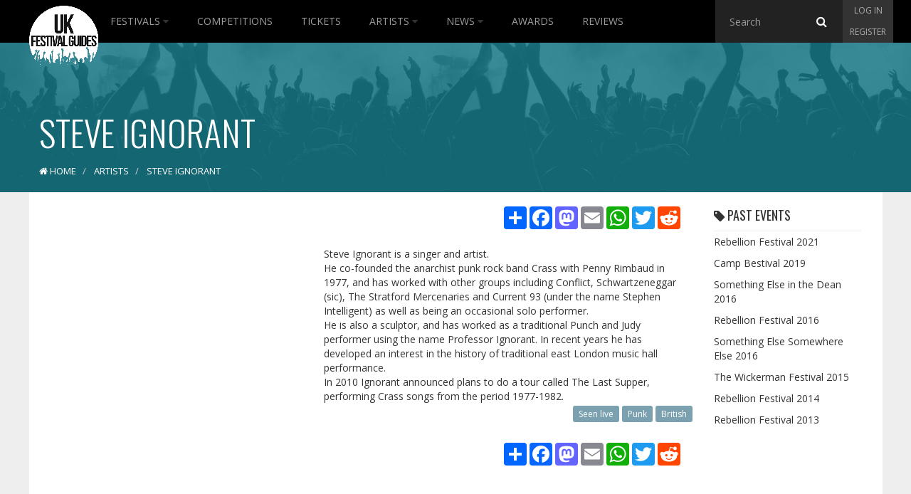

--- FILE ---
content_type: text/html; charset=utf-8
request_url: https://www.google.com/recaptcha/api2/aframe
body_size: 224
content:
<!DOCTYPE HTML><html><head><meta http-equiv="content-type" content="text/html; charset=UTF-8"></head><body><script nonce="JNGxqPGWEUh6fHWGZxrBsg">/** Anti-fraud and anti-abuse applications only. See google.com/recaptcha */ try{var clients={'sodar':'https://pagead2.googlesyndication.com/pagead/sodar?'};window.addEventListener("message",function(a){try{if(a.source===window.parent){var b=JSON.parse(a.data);var c=clients[b['id']];if(c){var d=document.createElement('img');d.src=c+b['params']+'&rc='+(localStorage.getItem("rc::a")?sessionStorage.getItem("rc::b"):"");window.document.body.appendChild(d);sessionStorage.setItem("rc::e",parseInt(sessionStorage.getItem("rc::e")||0)+1);localStorage.setItem("rc::h",'1768917655707');}}}catch(b){}});window.parent.postMessage("_grecaptcha_ready", "*");}catch(b){}</script></body></html>